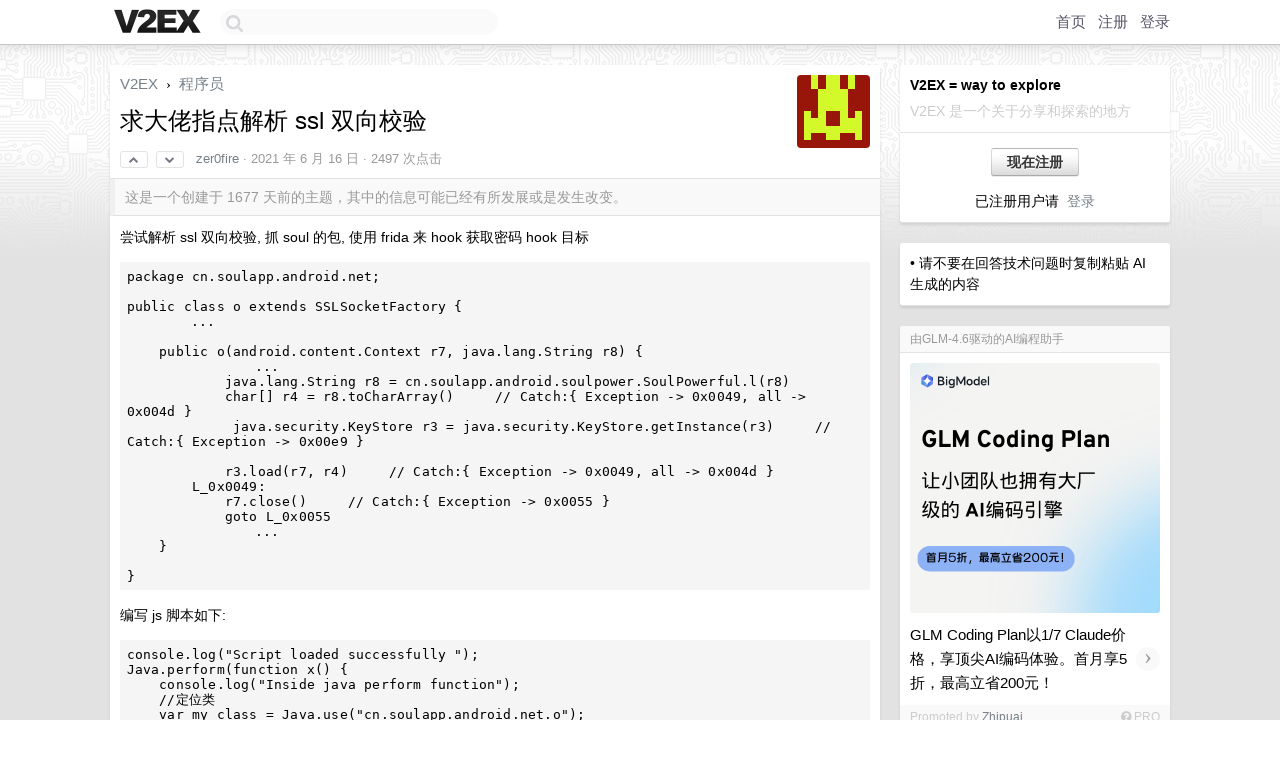

--- FILE ---
content_type: text/html; charset=UTF-8
request_url: https://www.v2ex.com/t/783629
body_size: 8012
content:
<!DOCTYPE html>
<html lang="zh-CN">
<head>
    <meta name="Content-Type" content="text/html;charset=utf-8">
    <meta name="Referrer" content="unsafe-url">
    <meta content="True" name="HandheldFriendly">
    
    <meta name="theme-color" content="#ffffff">
    
    
    <meta name="apple-mobile-web-app-capable" content="yes" />
<meta name="mobile-web-app-capable" content="yes" />
<meta name="detectify-verification" content="d0264f228155c7a1f72c3d91c17ce8fb" />
<meta name="p:domain_verify" content="b87e3b55b409494aab88c1610b05a5f0"/>
<meta name="alexaVerifyID" content="OFc8dmwZo7ttU4UCnDh1rKDtLlY" />
<meta name="baidu-site-verification" content="D00WizvYyr" />
<meta name="msvalidate.01" content="D9B08FEA08E3DA402BF07ABAB61D77DE" />
<meta property="wb:webmaster" content="f2f4cb229bda06a4" />
<meta name="google-site-verification" content="LM_cJR94XJIqcYJeOCscGVMWdaRUvmyz6cVOqkFplaU" />
<meta name="wwads-cn-verify" content="c8ffe9a587b126f152ed3d89a146b445" />
<script type="text/javascript" src="https://cdn.wwads.cn/js/makemoney.js" async></script>
<script async src="https://pagead2.googlesyndication.com/pagead/js/adsbygoogle.js?client=ca-pub-5060390720525238"
     crossorigin="anonymous"></script>
    
    <title>求大佬指点解析 ssl 双向校验 - V2EX</title>
    <link rel="dns-prefetch" href="https://static.v2ex.com/" />
<link rel="dns-prefetch" href="https://cdn.v2ex.com/" />
<link rel="dns-prefetch" href="https://i.v2ex.co/" />
<link rel="dns-prefetch" href="https://www.google-analytics.com/" />    
    <style>
        body {
            min-width: 820px;
            font-family: "Helvetica Neue", "Luxi Sans", "Segoe UI", "Hiragino Sans GB", "Microsoft Yahei", sans-serif, "Apple Logo";
        }
    </style>
    <link rel="stylesheet" type="text/css" media="screen" href="/assets/c5cbeb747d47558e3043308a6db51d2046fbbcae-combo.css?t=1768725000">
    
    <script>
        const SITE_NIGHT = 0;
    </script>
    <link rel="stylesheet" href="/static/css/vendor/tomorrow.css?v=3c006808236080a5d98ba4e64b8f323f" type="text/css">
    
    <link rel="icon" sizes="192x192" href="/static/icon-192.png">
    <link rel="apple-touch-icon" sizes="180x180" href="/static/apple-touch-icon-180.png?v=91e795b8b5d9e2cbf2d886c3d4b7d63c">
    
    <link rel="shortcut icon" href="/static/favicon.ico" type="image/png">
    
    
    <link rel="manifest" href="/manifest.webmanifest">
    <script>
        const LANG = 'zhcn';
        const FEATURES = ['search', 'favorite-nodes-sort'];
    </script>
    <script src="/assets/e018fd2b900d7499242ac6e8286c94e0e0cc8e0d-combo.js?t=1768725000" defer></script>
    <meta name="description" content="程序员 - @zer0fire - 尝试解析 ssl 双向校验, 抓 soul 的包, 使用 frida 来 hook 获取密码hook 目标```package cn.soulapp.android.net;pub">
    
    
    <link rel="canonical" href="https://www.v2ex.com/t/783629">
    
    


<meta property="og:locale" content="zh_CN" />
<meta property="og:type" content="article" />
<meta property="og:title" content="求大佬指点解析 ssl 双向校验 - V2EX" />
<meta property="og:description" content="程序员 - @zer0fire - 尝试解析 ssl 双向校验, 抓 soul 的包, 使用 frida 来 hook 获取密码hook 目标```package cn.soulapp.android.net;pub" />
<meta property="og:url" content="https://www.v2ex.com/t/783629" />
<meta property="og:site_name" content="V2EX" />

<meta property="article:tag" content="programmer" />
<meta property="article:section" content="程序员" />
<meta property="article:published_time" content="2021-06-16T00:07:29Z" />

<meta name="twitter:card" content="summary" />
<meta name="twitter:description" content="程序员 - @zer0fire - 尝试解析 ssl 双向校验, 抓 soul 的包, 使用 frida 来 hook 获取密码hook 目标```package cn.soulapp.android.net;pub" />
<meta name="twitter:title" content="求大佬指点解析 ssl 双向校验 - V2EX" />
<meta name="twitter:image" content="https://cdn.v2ex.com/gravatar/43026b81a1c9d765578334742e6c7d52?s=73&d=retro" />
<meta name="twitter:site" content="@V2EX" />
<meta name="twitter:creator" content="@V2EX" />
<link rel="top" title="回到顶部" href="#">


<link rel="amphtml" href="https://www.v2ex.com/amp/t/783629" />
<script>
const topicId = 783629;
var once = "38895";

document.addEventListener("DOMContentLoaded", () => {
    protectTraffic();

    if (typeof reloadTopicTips !== 'undefined') {
        window.reloadTopicTips = reloadTopicTips;
    }

    const observer = new IntersectionObserver(
        ([e]) => e.target.toggleAttribute('stuck', e.intersectionRatio < 1),
        {threshold: [1]}
    );

    observer.observe(document.getElementById('reply-box'));

    
    hljs.initHighlightingOnLoad();
    

    $('#Main').on('click', '.no, .ago', function () {
        location.hash = $(this).parents('.cell').prop('id');
    });

    

    // refresh once
    document.addEventListener('visibilitychange', e => {
        if (document.visibilityState === 'visible') {
            fetchOnce().then(once => {
                $('#once').val(once);
            });
        }
    });

    if (location.search.indexOf('p=') > -1) {
    const p = Number(location.search.split('p=')[1].split('&')[0]);
    if (p) {
        const key = 'tp783629';
        if (lscache.set(key, p, 60 * 24 * 30)) { // 30 days
            console.log(`Saved topic page number to ${key}: ` + p);
        }
    }
}

    
});
</script>
<script type="text/javascript">
function format(tpl) {
    var index = 1, items = arguments;
    return (tpl || '').replace(/{(\w*)}/g, function(match, p1) {
        return items[index++] || p1 || match;
    });
}
function loadCSS(url, callback) {
    return $('<link type="text/css" rel="stylesheet"/>')
        .attr({ href: url })
        .on('load', callback)
        .appendTo(document.head);
}
function lazyGist(element) {
    var $btn = $(element);
    var $self = $(element).parent();
    var $link = $self.find('a');
    $btn.prop('disabled', 'disabled').text('Loading...');
    $.getJSON(format('{}.json?callback=?', $link.prop('href').replace($link.prop('hash'), '')))
        .done(function(data) {
            loadCSS(data.stylesheet, function() {
                $self.replaceWith(data.div);
                $('.gist .gist-file .gist-meta a').filter(function() { return this.href === $link.prop('href'); }).parents('.gist-file').siblings().remove();
            });
        })
        .fail(function() { $self.replaceWith($('<a>').attr('href', url).text(url)); });
}
</script>

    
</head>
<body>
    
    
    <div id="Top">
        <div class="content">
            <div class="site-nav">
                <a href="/" name="top" title="way to explore"><div id="Logo"></div></a>
                <div id="search-container">
                    <input id="search" type="text" maxlength="128" autocomplete="off" tabindex="1">
                    <div id="search-result" class="box"></div>
                </div>
                <div class="tools" >
                
                    <a href="/" class="top">首页</a>
                    <a href="/signup" class="top">注册</a>
                    <a href="/signin" class="top">登录</a>
                
                </div>
            </div>
        </div>
    </div>
    
    <div id="Wrapper">
        <div class="content">
            
            <div id="Leftbar"></div>
            <div id="Rightbar">
                <div class="sep20"></div>
                
                    
                    <div class="box">
                        <div class="cell">
                            <strong>V2EX = way to explore</strong>
                            <div class="sep5"></div>
                            <span class="fade">V2EX 是一个关于分享和探索的地方</span>
                        </div>
                        <div class="inner">
                            <div class="sep5"></div>
                            <div align="center"><a href="/signup" class="super normal button">现在注册</a>
                            <div class="sep5"></div>
                            <div class="sep10"></div>
                            已注册用户请 &nbsp;<a href="/signin">登录</a></div>
                        </div>
                    </div>
                    
                    



        
        <div class="sep"></div>
        <div class="box">
            <div class="inner" id="node_sidebar">
                • 请不要在回答技术问题时复制粘贴 AI 生成的内容

<style type="text/css">
  #Wrapper {
    background-color: #e2e2e2;
    background-image: url("/static/img/shadow_light.png"), url("//cdn.v2ex.com/assets/bgs/circuit.png");
    background-repeat: repeat-x, repeat-x;
  }
  #Wrapper.Night {
  	background-color: #1f2e3d;
	background-image: url("/static/img/shadow.png"), url("//cdn.v2ex.com/assets/bgs/circuit_night.png");
	background-repeat: repeat-x, repeat-x;
  	background-size: 20px 20px, 162.5px 162.5px;
  }
</style>
                
            </div>
            
        </div>
        
    


                    
                    <div class="sep20"></div>
                    <div class="box" id="pro-campaign-container">
    <!-- Campaign content will be loaded here -->
</div>

<script>
document.addEventListener('DOMContentLoaded', function() {
    // Function to escape HTML entities
    function escapeHtml(text) {
        if (!text) return '';
        var div = document.createElement('div');
        div.textContent = text;
        return div.innerHTML;
    }

    // Function to render campaign based on display format
    function renderCampaign(campaign) {
        let html = '';
        let displayFormat = campaign.display_format || 'text-only';
        let title = escapeHtml(campaign.title);
        let description = escapeHtml(campaign.description);
        let callToAction = escapeHtml(campaign.call_to_action);
        let link = escapeHtml(campaign.link);

        // Check if required image URL is available for the display format, fallback to text-only if not
        if (displayFormat === 'small-with-description' && !campaign.img_small_url) {
            displayFormat = 'text-only';
        } else if (displayFormat === 'banner-only' && !campaign.img_banner_url) {
            displayFormat = 'text-only';
        } else if ((displayFormat === 'big-only' || displayFormat === 'big-with-description' || displayFormat === 'big-with-title-description-button') && !campaign.img_big_url) {
            displayFormat = 'text-only';
        }

        html = `<div class="pro-unit-title">${title}</div>`;
        switch(displayFormat) {
            case 'text-only':
                html += `
                    <div class="pro-unit">
                    <div class="pro-unit-description flex-one-row gap10">
                        <div onclick="window.open('${link}', '_blank')">${description}</div>
                        <div><a href="${link}" class="pro-unit-go" target="_blank">›</a>
                        </div>
                    </div>
                    </div>
                `;
                break;

            case 'small-with-description':
                html += `<div class="pro-unit flex-one-row">
                    ${campaign.img_small_cid ? `<div class="pro-unit-small-image">
                        <a href="${link}" target="_blank"><img src="${campaign.img_small_url}" class="pro-unit-img" style="max-width: 130px; max-height: 100px;" /></a>
                    </div>` : ''}
                    <div onclick="window.open('${link}', '_blank')" class="pro-unit-description">${description}</div>
                </div>`;
                break;

            case 'banner-only':
                html += `<div class="cell"><a href="${link}" target="_blank"><img src="${campaign.img_banner_url}" class="pro-unit-img" style="max-width: 250px; max-height: 60px; display: block; vertical-align: bottom;" /></a></div>`;
                break;

            case 'big-only':
                html += `<div class="cell"><a href="${link}" target="_blank"><img src="${campaign.img_big_url}" class="pro-unit-img" style="max-width: 500px; max-height: 500px; width: 100%; display: block; vertical-align: bottom;" /></a></div>`;
                break;

            case 'big-with-description':
                html += `<div class="inner" style="padding-bottom: 0px;"><a href="${link}" target="_blank"><img src="${campaign.img_big_url}" class="pro-unit-img" style="max-width: 500px; max-height: 500px; width: 100%; display: block; vertical-align: bottom;" /></a></div>`;
                html += `<div class="pro-unit-description flex-one-row gap10">
                    <div onclick="window.open('${link}', '_blank')">${description}</div>
                    <div><a href="${link}" class="pro-unit-go" target="_blank">›</a></div></div>`;
                break;

            case 'big-with-title-description-button':
                html += `<div class="inner" style="padding-bottom: 0px;"><a href="${link}" target="_blank"><img src="${campaign.img_big_url}" class="pro-unit-img" style="max-width: 500px; max-height: 500px; width: 100%; display: block; vertical-align: bottom;" /></a></div>`;
                html += `<div class="pro-unit-description">
                    <div style="text-align: center" onclick="window.open('${link}', '_blank')">${description}</div>
                    </div>`;
                html += `<div class="pro-unit-cta-container"><a href="${link}" target="_blank" class="pro-unit-cta">${callToAction}</a></div>`;
                break;

            default:
                html += `
                    <div class="pro-unit-description flex-one-row gap10">
                        <div onclick="window.open('${link}', '_blank')">${description}</div>
                        <div><a href="${link}" class="pro-unit-go" target="_blank">›</a></div>
                    </div>
                `;
        }

        html += `<div class="pro-unit-from flex-one-row gap10">
        <div>Promoted by <a href="/member/${campaign.member.username}" target="_blank">${campaign.member.username}</a></div>
        <div><a href="/pro/about" target="_blank" class="fade"><i class="fa fa-question-circle fade"></i> <span style="font-size: 12px; color: var(--color-fade)">PRO</span></a></div>
        </div>`

        return html;
    }

    // Load campaign from emitter
    var xhr = new XMLHttpRequest();
    xhr.open('GET', '/pro/emitter', true);
    xhr.setRequestHeader('Content-Type', 'application/json');

    xhr.onreadystatechange = function() {
        if (xhr.readyState === 4) {
            if (xhr.status === 200) {
                try {
                    var campaign = JSON.parse(xhr.responseText);
                    if (campaign && campaign.id) {
                        var html = renderCampaign(campaign);
                        document.getElementById('pro-campaign-container').innerHTML = html;
                    } else {
                        // No campaign to display, hide the container
                        document.getElementById('pro-campaign-container').style.display = 'none';
                    }
                } catch (e) {
                    // Parse error, hide the container
                    document.getElementById('pro-campaign-container').style.display = 'none';
                    console.log('Error parsing campaign data: ' + e.message);
                }
            } else {
                // HTTP error, hide the container
                document.getElementById('pro-campaign-container').style.display = 'none';
                console.log('Error loading campaign: HTTP ' + xhr.status);
            }
        }
    };

    xhr.send();
});
</script>
                    <div class="sep20"></div>
                    
                    
                    
                
            </div>
            <div id="Main">
                <div class="sep20"></div>
                
<div class="box" style="border-bottom: 0px;">
    
    <div class="header"><div class="fr"><a href="/member/zer0fire"><img src="https://cdn.v2ex.com/gravatar/43026b81a1c9d765578334742e6c7d52?s=73&d=retro" class="avatar" border="0" align="default" alt="zer0fire" data-uid="184127" /></a></div>
    <a href="/">V2EX</a> <span class="chevron">&nbsp;›&nbsp;</span> <a href="/go/programmer">程序员</a>
    <div class="sep10"></div>
    <h1>求大佬指点解析 ssl 双向校验</h1>
    <div id="topic_783629_votes" class="votes">
<a href="javascript:" onclick="upVoteTopic(783629);" class="vote"><li class="fa fa-chevron-up"></li></a> &nbsp;<a href="javascript:" onclick="downVoteTopic(783629);" class="vote"><li class="fa fa-chevron-down"></li></a></div> &nbsp; <small class="gray"><a href="/member/zer0fire">zer0fire</a> · <span title="2021-06-16 08:07:29 +08:00">2021 年 6 月 16 日</span> · 2497 次点击</small>
    </div>
    
    
    <div class="outdated">这是一个创建于 1677 天前的主题，其中的信息可能已经有所发展或是发生改变。</div>
    
    
    <div class="cell">
        
        <div class="topic_content"><div class="markdown_body"><p>尝试解析 ssl 双向校验, 抓 soul 的包, 使用 frida 来 hook 获取密码
hook 目标</p>
<pre><code>package cn.soulapp.android.net;

public class o extends SSLSocketFactory {
	...

    public o(android.content.Context r7, java.lang.String r8) {
    		...
            java.lang.String r8 = cn.soulapp.android.soulpower.SoulPowerful.l(r8)
            char[] r4 = r8.toCharArray()     // Catch:{ Exception -&gt; 0x0049, all -&gt; 0x004d }
             java.security.KeyStore r3 = java.security.KeyStore.getInstance(r3)     // Catch:{ Exception -&gt; 0x00e9 }

            r3.load(r7, r4)     // Catch:{ Exception -&gt; 0x0049, all -&gt; 0x004d }
        L_0x0049:
            r7.close()     // Catch:{ Exception -&gt; 0x0055 }
            goto L_0x0055
        	...
    }

}
</code></pre>
<p>编写 js 脚本如下:</p>
<pre><code>console.log("Script loaded successfully ");
Java.perform(function x() {
    console.log("Inside java perform function");
    //定位类
    var my_class = Java.use("cn.soulapp.android.net.o");
    // var my_class = Java.use("cn.soulapp.android.soulpower.SoulPowerful");
    console.log("Java.Use.Successfully!");//定位类成功！
    //在这里更改类的方法的实现（ implementation ）
    my_class.$init.overload("android.content.Context", "java.lang.String").implementation = function (args, args2) {
        console.log("debug");
        console.log("args1", args)
        console.log("args2", args2)
        // 打印替换前的参数
        console.log("Ok");
        // var aa = Java.use("cn.soulapp.android.soulpower.SoulPowerful.l()");
        // console.log(aa.p().a(aa.p().a()))
        return this.$init(args, args2);
    }
});
</code></pre>
<p>目前卡在方法没有被调用上,console.log("debug")没有执行</p>
<p>所用测试 apk 下载地址:
<a href="https://share.weiyun.com/jltxrcPz" rel="nofollow">https://share.weiyun.com/jltxrcPz</a></p>
</div></div>
        
    </div>
    
    
    
    
</div>

<!-- SOL tip topic -->


<div class="sep20"></div>


<div class="box">
    <div class="cell"><div class="fr" style="margin: -3px -5px 0px 0px;"><a href="/tag/console" class="tag"><li class="fa fa-tag"></li> console</a><a href="/tag/log" class="tag"><li class="fa fa-tag"></li> log</a><a href="/tag/args2" class="tag"><li class="fa fa-tag"></li> args2</a><a href="/tag/Exception" class="tag"><li class="fa fa-tag"></li> Exception</a></div><span class="gray">4 条回复 &nbsp;<strong class="snow">•</strong> &nbsp;2021-06-16 23:09:57 +08:00</span>
    </div>
    

    
        
        <div id="r_10619570" class="cell">
        
        <table cellpadding="0" cellspacing="0" border="0" width="100%">
            <tr>
                <td width="48" valign="top" align="center"><img src="https://cdn.v2ex.com/gravatar/3c8d28727aa2095657894289acfc9083?s=48&d=retro" class="avatar" border="0" align="default" alt="0o0O0o0O0o" data-uid="413388" /></td>
                <td width="10" valign="top"></td>
                <td width="auto" valign="top" align="left"><div class="fr"> &nbsp; &nbsp; <span class="no">1</span></div>
                    <div class="sep3"></div>
                    <strong><a href="/member/0o0O0o0O0o" class="dark">0o0O0o0O0o</a></strong> &nbsp; <div class="badges"></div>&nbsp; &nbsp;<span class="ago" title="2021-06-16 08:52:58 +08:00">2021 年 6 月 16 日 via iPhone</span> 
                    <div class="sep5"></div>
                    <div class="reply_content">*oul 没有必要反编译看那么多，hook KeyStore.load 简单些</div>
                </td>
            </tr>
        </table>
        </div>
    
    

    
        
        <div id="r_10619705" class="cell">
        
        <table cellpadding="0" cellspacing="0" border="0" width="100%">
            <tr>
                <td width="48" valign="top" align="center"><img src="https://cdn.v2ex.com/gravatar/62c97c21bd117db8dc68b6add991005f?s=48&d=retro" class="avatar" border="0" align="default" alt="MaxLi77" data-uid="386836" /></td>
                <td width="10" valign="top"></td>
                <td width="auto" valign="top" align="left"><div class="fr"> &nbsp; &nbsp; <span class="no">2</span></div>
                    <div class="sep3"></div>
                    <strong><a href="/member/MaxLi77" class="dark">MaxLi77</a></strong> &nbsp; <div class="badges"></div>&nbsp; &nbsp;<span class="ago" title="2021-06-16 09:26:36 +08:00">2021 年 6 月 16 日</span> 
                    <div class="sep5"></div>
                    <div class="reply_content">hook 不上主要有两个原因，1. 注入时机不对，脚本要在 app 启动前注入 2. 所在方法的 classloader 不对<br />不过这个问题最好的解决方案还是按楼上说的，hook KeyStore.load</div>
                </td>
            </tr>
        </table>
        </div>
    
    

    
        
        <div id="r_10622599" class="cell">
        
        <table cellpadding="0" cellspacing="0" border="0" width="100%">
            <tr>
                <td width="48" valign="top" align="center"><img src="https://cdn.v2ex.com/gravatar/43026b81a1c9d765578334742e6c7d52?s=48&d=retro" class="avatar" border="0" align="default" alt="zer0fire" data-uid="184127" /></td>
                <td width="10" valign="top"></td>
                <td width="auto" valign="top" align="left"><div class="fr"> &nbsp; &nbsp; <span class="no">3</span></div>
                    <div class="sep3"></div>
                    <strong><a href="/member/zer0fire" class="dark">zer0fire</a></strong> &nbsp; <div class="badges"><div class="badge op">OP</div></div>&nbsp; &nbsp;<span class="ago" title="2021-06-16 22:52:00 +08:00">2021 年 6 月 16 日</span> 
                    <div class="sep5"></div>
                    <div class="reply_content">@<a href="/member/0o0O0o0O0o">0o0O0o0O0o</a> 已做修改, 但是依旧注入时机不对<br />修改如下:<br /><br />```<br />console.log("Script loaded successfully ");<br />Java.perform(function x() {<br />    console.log("Inside java perform function");<br />    //定位类<br />    var my_class = Java.use("java.security.KeyStore");<br />    console.log("Java.Use.Successfully!");//定位类成功！<br />    //在这里更改类的方法的实现（ implementation ）<br />    my_class.load.overload("java.io.InputStream", "[C").implementation = function (args1, args2) {<br />        console.log("args1", args1)<br />        console.log("args2", args2)<br />    }<br />});<br />```</div>
                </td>
            </tr>
        </table>
        </div>
    
    

    
        
        <div id="r_10622634" class="cell">
        
        <table cellpadding="0" cellspacing="0" border="0" width="100%">
            <tr>
                <td width="48" valign="top" align="center"><img src="https://cdn.v2ex.com/gravatar/43026b81a1c9d765578334742e6c7d52?s=48&d=retro" class="avatar" border="0" align="default" alt="zer0fire" data-uid="184127" /></td>
                <td width="10" valign="top"></td>
                <td width="auto" valign="top" align="left"><div class="fr"> &nbsp; &nbsp; <span class="no">4</span></div>
                    <div class="sep3"></div>
                    <strong><a href="/member/zer0fire" class="dark">zer0fire</a></strong> &nbsp; <div class="badges"><div class="badge op">OP</div></div>&nbsp; &nbsp;<span class="ago" title="2021-06-16 23:09:57 +08:00">2021 年 6 月 16 日</span> 
                    <div class="sep5"></div>
                    <div class="reply_content">后面尝试使用这个 <a target="_blank" href="https://gist.github.com/ceres-c/cb3b69e53713d5ad9cf6aac9b8e895d2" rel="nofollow noopener">https://gist.github.com/ceres-c/cb3b69e53713d5ad9cf6aac9b8e895d2</a> 也失败, 获取不到</div>
                </td>
            </tr>
        </table>
        </div>
    
    


</div>
<div class="sep20"></div>



<div class="sep20"></div>
<div style="box-sizing: border-box"><div class="wwads-cn wwads-horizontal" data-id="98" style="max-width: 100%; padding-top: 10px; margin-top: 0px; text-align: left; box-shadow: 0 2px 3px rgb(0 0 0 / 10%); border-bottom: 1px solid var(--box-border-color); background-color: var(--box-background-color); color: var(--box-foreground-color);"></div></div>
<style type="text/css">.wwads-cn { border-radius: 3px !important; } .wwads-text { color: var(--link-color) !important; }</style>






            </div>
            
            
        </div>
        <div class="c"></div>
        <div class="sep20"></div>
    </div>
    <div id="Bottom">
        <div class="content">
            <div class="inner">
                <div class="sep10"></div>
                    <div class="fr">
                        <a href="https://www.digitalocean.com/?refcode=1b51f1a7651d" target="_blank"><div id="DigitalOcean"></div></a>
                    </div>
                    <strong><a href="/about" class="dark" target="_self">关于</a> &nbsp; <span class="snow">·</span> &nbsp; <a href="/help" class="dark" target="_self">帮助文档</a> &nbsp; <span class="snow">·</span> &nbsp; <a href="/pro/about" class="dark" target="_self">自助推广系统</a> &nbsp; <span class="snow">·</span> &nbsp; <a href="https://blog.v2ex.com/" class="dark" target="_blank">博客</a> &nbsp; <span class="snow">·</span> &nbsp; <a href="/help/api" class="dark" target="_self">API</a> &nbsp; <span class="snow">·</span> &nbsp; <a href="/faq" class="dark" target="_self">FAQ</a> &nbsp; <span class="snow">·</span> &nbsp; <a href="/solana" class="dark" target="_self">Solana</a> &nbsp; <span class="snow">·</span> &nbsp; 2769 人在线</strong> &nbsp; <span class="fade">最高记录 6679</span> &nbsp; <span class="snow">·</span> &nbsp; <a href="/select/language" class="f11"><img src="/static/img/language.png?v=6a5cfa731dc71a3769f6daace6784739" width="16" align="absmiddle" id="ico-select-language" /> &nbsp; Select Language</a>
                    <div class="sep20"></div>
                    创意工作者们的社区
                    <div class="sep5"></div>
                    World is powered by solitude
                    <div class="sep20"></div>
                    <span class="small fade">VERSION: 3.9.8.5 · 24ms · <a href="/worldclock#utc">UTC 08:34</a> · <a href="/worldclock#pvg">PVG 16:34</a> · <a href="/worldclock#lax">LAX 00:34</a> · <a href="/worldclock#jfk">JFK 03:34</a><br />♥ Do have faith in what you're doing.</span>
                <div class="sep10"></div>
            </div>
        </div>
    </div>

    

    

    
    <script src="/b/i/Tz3vjVVukZGOD-b5ywJA1IUnshsbDieId5Izd-QizsC8jQVLmNWhYc9Vb95Obhr-c9LEKSt5LNPZeC4wgcX7khRYGuFL_YLKRDmn61pwfS6VJ_6lZYX-_gf7MVUsG5c51KF4qoWWVFTiCxzavdpQvnECckRVr1WWy0Z7IdCELbo="></script>
    

    
    <script>
      (function(i,s,o,g,r,a,m){i['GoogleAnalyticsObject']=r;i[r]=i[r]||function(){
      (i[r].q=i[r].q||[]).push(arguments)},i[r].l=1*new Date();a=s.createElement(o),
      m=s.getElementsByTagName(o)[0];a.async=1;a.src=g;m.parentNode.insertBefore(a,m)
      })(window,document,'script','//www.google-analytics.com/analytics.js','ga');

      ga('create', 'UA-11940834-2', 'v2ex.com');
      ga('send', 'pageview');
      

ga('send', 'event', 'Node', 'topic', 'programmer');



    </script>
    

    
<button class="scroll-top" data-scroll="up" type="button"><span>❯<span></button>
</body>
</html>

--- FILE ---
content_type: text/html; charset=utf-8
request_url: https://www.google.com/recaptcha/api2/aframe
body_size: 268
content:
<!DOCTYPE HTML><html><head><meta http-equiv="content-type" content="text/html; charset=UTF-8"></head><body><script nonce="3cgHYOY6R96aNX2PPSQ11w">/** Anti-fraud and anti-abuse applications only. See google.com/recaptcha */ try{var clients={'sodar':'https://pagead2.googlesyndication.com/pagead/sodar?'};window.addEventListener("message",function(a){try{if(a.source===window.parent){var b=JSON.parse(a.data);var c=clients[b['id']];if(c){var d=document.createElement('img');d.src=c+b['params']+'&rc='+(localStorage.getItem("rc::a")?sessionStorage.getItem("rc::b"):"");window.document.body.appendChild(d);sessionStorage.setItem("rc::e",parseInt(sessionStorage.getItem("rc::e")||0)+1);localStorage.setItem("rc::h",'1768725247294');}}}catch(b){}});window.parent.postMessage("_grecaptcha_ready", "*");}catch(b){}</script></body></html>